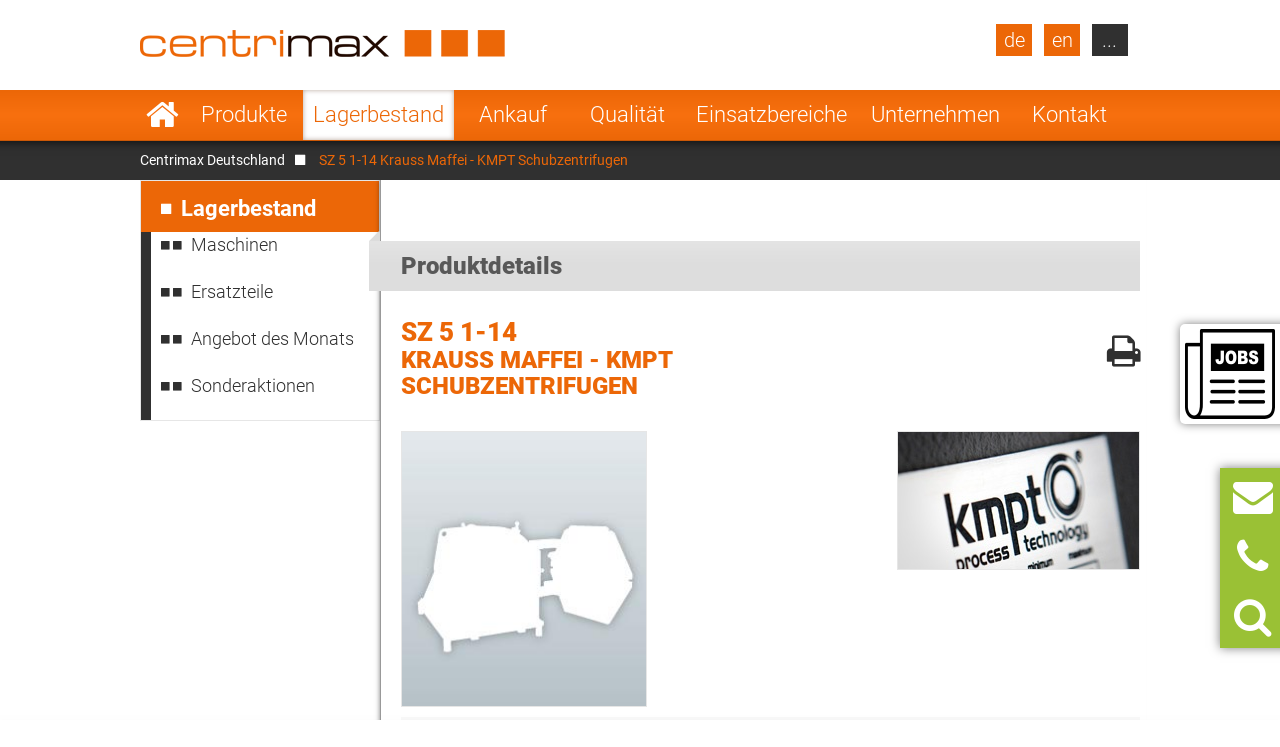

--- FILE ---
content_type: text/html; charset=UTF-8
request_url: https://www.centrimax.de/lagerbestand/d/sz-5-1-14/i/krauss-maffei-kmpt-zentrifugen-schubzentrifugen.html
body_size: 16752
content:
  <!DOCTYPE html>
<html lang="de">
<head>

  <!-- contao 4 -->
  <meta charset="UTF-8">
  <title>SZ 5 1-14 Krauss Maffei - KMPT Schubzentrifugen</title>
  <base href="https://www.centrimax.de/" />

  <meta name="robots" content="index,follow">
  <meta name="description" content="Bei Centrimax können Sie gezielt im Lagerbestand nach Produkttypen oder unterschiedliche Kombinationen von Hersteller, Produkt und Produktgruppen suchen.">
  <meta name="keywords" content="">
  <meta name="generator" content="Contao Open Source CMS">
  <meta name="format-detection" content="telephone=no">

  <link hreflang="x-default" href="https://www.centrimax.com/stock/d/sz-5-1-14/i/krauss-maffei-kmpt-centrifuges-pusher-centrifuges.html" rel="alternate">
<link hreflang="de" href="lagerbestand/d/sz-5-1-14/i/krauss-maffei-kmpt-zentrifugen-schubzentrifugen.html" rel="alternate">
<link hreflang="en" href="https://www.centrimax.com/stock/d/sz-5-1-14/i/krauss-maffei-kmpt-centrifuges-pusher-centrifuges.html" rel="alternate">
<link hreflang="fr" href="https://www.centrimax.fr/stock/d/sz-5-1-14/i/krauss-maffei-kmpt-centrifugeuses-centrifugeuse-a-poussoir.html" rel="alternate">
<link hreflang="pl" href="https://www.centrimax.pl/lista-maszyn/d/sz-5-1-14/i/krauss-maffei-kmpt-wirowki-przemys%C5%82owe-wirowka-pulsacyjna.html" rel="alternate">
<link hreflang="it" href="https://www.centrimax.it/magazzino/d/sz-5-1-14/i/krauss-maffei-kmpt-centrifughe-industriali-centrifuga-pusher.html" rel="alternate">
<link hreflang="es" href="https://www.centrimax.es/stock/d/sz-5-1-14/i/krauss-maffei-kmpt-centrifugas-centrifugas-de-empuje.html" rel="alternate">
  <meta name="viewport" content="width=device-width,initial-scale=1.0">

    <link rel="stylesheet" href="assets/colorbox/css/colorbox.css?v=83af8d5b"><link rel="stylesheet" href="/files/themes/centrimax/assets/swipe/2.0/css/swipe.min.css?v=e7ee3b65"><link rel="stylesheet" href="assets/css/reset.min.css,layout.min.css,responsive.min.css,tablesorter.min....-ae2e4e7a.css">  
    <script src="assets/js/jquery.min.js,cookiebar.min.js-15d6ea14.js"></script><script>var productDbVariables = {rootCategory: "kategorie",subCategory: "unterkategorie",factory: "hersteller",type1: "typsuche",urlSuffix: ".html",previousSearch: "Keine Ergebnisse für Suche \"%1$s\" - letzte erfolgreiche Suche \"%2$s\" wird angezeigt!"}</script><link rel="canonical" href="https://www.centrimax.de/lagerbestand/d/sz-5-1-14/i/krauss-maffei-kmpt-zentrifugen-schubzentrifugen.html" /><meta property="og:locale" content="de" />
<meta property="og:image" content="https://www.centrimax.de/files/images/facebook-screen.png" />
  <link href="/files/themes/centrimax/page/iconfont/css/font-awesome.min.css" rel="stylesheet">
  <link href="/files/themes/centrimax/assets/jquery_ui/jquery-ui.min.css" rel="stylesheet">
  <script type="text/javascript" src="/files/themes/centrimax/assets/jquery_ui/jquery-ui.min.js"></script>
  <script type="text/javascript" src="/files/themes/centrimax/page/js/frontend.min.js?v=1.13.6"></script>
  <link rel="shortcut icon" href="/files/themes/centrimax/page/images/icons/favicon.ico" />
  <link rel="apple-touch-icon" href="/files/themes/centrimax/page/images/icons/apple-touch-icon.png"><!-- 180×180 -->
  <link rel="manifest" href="/files/themes/centrimax/page/images/icons/manifest.webmanifest">
  <meta name="msapplication-TileColor" content="#da532c">
  <meta name="msapplication-config" content="/files/themes/centrimax/page/images/icons/browserconfig.xml">

<!-- OpenGraph -->
<meta property="og:title" content="SZ 5 1-14 Krauss Maffei - KMPT Schubzentrifugen" />
<meta property="og:type" content="website" />
<meta property="og:description" content="Bei Centrimax können Sie gezielt im Lagerbestand nach Produkttypen oder unterschiedliche Kombinationen von Hersteller, Produkt und Produktgruppen suchen." />
<meta property="og:url" content="https://www.centrimax.de/lagerbestand/d/sz-5-1-14/i/krauss-maffei-kmpt-zentrifugen-schubzentrifugen.html" />
<meta property="og:image" content="https://www.centrimax.de/files/images/facebook-screen.png" />
<!-- /OpenGraph -->

</head>
<body id="top" class=" default no-sidebar no-headerimage productlisting productdetails not-loaded" itemscope itemtype="http://schema.org/WebPage">


<div id="printstyles">
<div id="printstyles" class="print-style">
    <div class="logo">
	    <img src="files/images/centrimax-logo.png" height="27" width="365">
    </div>
    <div class="contact-info">
	    <div>Centrimax Winkelhorst Trenntechnik GmbH<br />
	    Kelvinstraße 8, 50996 Köln<br />
	    +49(0)2236 393 530<br />
	    info@centrimax.de
	    </div>
    </div>
</div></div>

     <div class="overlay"></div>
          <header id="header">
        <div class="inside">
          
<div class="logo"><a href="/"><img src="files/images/centrimax-logo.png"  width="365" height="27" alt="Centrimax"></a></div>
<nav rel="nofollow" class="mod_navigation navi vertical block" id="nav_main" itemscope itemtype="http://schema.org/SiteNavigationElement">

  
  <a href="lagerbestand/d/sz-5-1-14/i/krauss-maffei-kmpt-zentrifugen-schubzentrifugen.html#skipNavigation2" class="invisible">Navigation überspringen</a>

  <ul class="level_1">
            <li class="home sibling first"><a href="/" title="Gebrauchte Separatoren, Dekanter und Zentrifugen" class="home sibling first">Startseite</a></li>
                <li class="submenu sibling"><a href="produkte.html" title="Generalüberholte Maschinen der Verfahrenstechnik" class="submenu sibling">Produkte</a><nav class="nav_level_2">
<ul class="level_2">
            <li class="submenu first"><a href="separatoren.html" title="Separatoren - Funktionsweisen und Einsatzbereiche" class="submenu first">Separatoren</a><nav class="nav_level_3">
<ul class="level_3">
            <li class="first"><a href="separatoren/tellerseparator.html" title="Tellerseparator von GEA, Alfa Laval, Flottweg" class="first">Tellerseparator</a></li>
                <li><a href="separatoren/kammerseparator.html" title="Kammerseparator gebraucht, generalüberholt">Kammerseparator</a></li>
                <li class="last"><a href="separatoren/duesenseparator.html" title="Düsenseparator von GEA und Alfa Laval" class="last">Düsenseparator</a></li>
      </ul>
</nav>
</li>
                <li class="submenu"><a href="dekanter.html" title="Dekanterzentrifugen generalüberholt und mit Gewährleistung" class="submenu">Dekanterzentrifugen</a><nav class="nav_level_3">
<ul class="level_3">
            <li class="first"><a href="dekanter/zweiphasendekanter-klaerdekanter.html" title="Zweiphasen-Dekanter - Flottweg, GEA Westfalia, Alfa Laval" class="first">Zweiphasendekanter</a></li>
                <li><a href="dekanter/dreiphasendekanter-tricanter-trenndekanter.html" title="Tricanter - Dreiphasendekanter - von Flottweg, GEA, Alfa Laval">Dreiphasendekanter</a></li>
                <li><a href="dekanter/sedicanter.html" title="Sedicanter von Flottweg - gebraucht, generalüberholt">Sedicanter</a></li>
                <li class="last"><a href="dekanter/sorticanter.html" title="Sorticanter® von Flottweg - gebraucht, generalüberholt" class="last">Sorticanter</a></li>
      </ul>
</nav>
</li>
                <li class="submenu"><a href="zentrifugen.html" title="Industriezentrifugen gebraucht mit Gewährleistung zu verkaufen" class="submenu">Zentrifugen</a><nav class="nav_level_3">
<ul class="level_3">
            <li class="first"><a href="zentrifugen/schaelzentrifuge.html" title="Schälzentrifugen - Funktionsweise und Einsatzbereiche" class="first">Schälzentrifuge</a></li>
                <li><a href="zentrifugen/schubzentrifuge.html" title="Schubzentrifuge - Funktionsweise, Vorteile und Verkauf">Schubzentrifuge</a></li>
                <li><a href="zentrifugen/stuelpfilterzentrifuge.html" title="Stülpfilterzentrifuge von Heinkel">Stülpfilterzentrifuge</a></li>
                <li><a href="zentrifugen/siebschneckenzentrifuge.html" title="Siebschneckenzentrifuge - Conturbex - zu verkaufen">Siebschnecken-Zentrifuge</a></li>
                <li><a href="zentrifugen/pendelzentrifuge-dreisaeulenzentrifuge.html" title="Pendelzentrifuge - Dreisäulenzentrifuge - günstig abzugeben">Pendelzentrifuge</a></li>
                <li><a href="zentrifugen/roehrenzentrifuge.html" title="Röhrenzentrifuge von Sharples und CEPA">Röhrenzentrifuge</a></li>
                <li class="last"><a href="zentrifugen/gleitschwingzentrifuge.html" title="Schwingzentrifuge für leicht zu entwässernde Massengüter" class="last">Gleitschwing&shy;zentrifuge</a></li>
      </ul>
</nav>
</li>
                <li class="submenu"><a href="weitere-maschinen.html" title="Weitere Maschinen und Anlagen der Verfahrenstechnik" class="submenu">Weitere Maschinen</a><nav class="nav_level_3">
<ul class="level_3">
            <li class="first last"><a href="weitere-maschinen/drehbuerstensiebe.html" title="Drehbürstensiebe" class="first last">Siebe</a></li>
      </ul>
</nav>
</li>
                <li><a href="ersatzteile-fuer-dekanter-separatoren-zentrifugen.html" title="Ersatzteile für Dekanter, Separatoren und Zentrifugen">Ersatzteile</a></li>
                <li class="submenu last"><a href="hersteller.html" title="Hersteller von Separatoren, Dekanter und Zentrifugen" class="submenu last">Hersteller</a><nav class="nav_level_3">
<ul class="level_3">
            <li class="first"><a href="gea-westfalia-separator.html" title="GEA Westfalia Separator Group Oelde" class="first">GEA Westfalia Separator</a></li>
                <li><a href="alfa-laval.html" title="Alfa Laval Separatoren und Dekanter zu verkaufen">Alfa Laval &#40;Tetra Pak&#41;</a></li>
                <li><a href="flottweg-se.html" title="Flottweg Dekanter und Separatoren günstig zu verkaufen">Flottweg</a></li>
                <li><a href="siebtechnik.html" title="Siebtechnik - generalüberholte Zentrifugen">Siebtechnik</a></li>
                <li><a href="andritz-separation.html" title="Andritz Separation - generalüberholt mit Garantie">Andritz Separation</a></li>
                <li><a href="hiller.html" title="Hiller - Dekanter generalüberholt mit Garantie">Hiller</a></li>
                <li class="last"><a href="sonstige-hersteller.html" title="Sonstige Hersteller" class="last">Sonstige</a></li>
      </ul>
</nav>
</li>
      </ul>
</nav>
</li>
                <li class="submenu trail sibling"><a href="lagerbestand.html" title="Lagerbestand" class="submenu trail sibling">Lagerbestand</a><nav class="nav_level_2">
<ul class="level_2">
            <li class="first"><a href="lagerbestand.html" title="Maschinen" class="first">Maschinen</a></li>
                <li><a href="lagerbestand/ersatzteile.html" title="Ersatzteile für Zentrifugen, Separatoren und Dekanter">Ersatzteile</a></li>
                <li class="submenu show_level_3"><a href="lagerbestand/angebot-des-monats.html" title="Angebote über Separatoren, Dekanter und Zentrifugen" class="submenu show_level_3">Angebot des Monats</a><nav class="nav_level_3">
<ul class="level_3">
            <li class="first"><a href="lagerbestand/angebot-des-monats/brauereien.html" title="Aktuelle Zentrifugen Angebote für Brauereien!" class="first">Brauereien</a></li>
                <li><a href="lagerbestand/angebot-des-monats/molkereien.html" title="Aktuelle Zentrifugen Angebote für Molkereien!">Molkereien</a></li>
                <li><a href="lagerbestand/angebot-des-monats/frucht-und-gemuesesaefte.html" title="Aktuelle Zentrifugen Angebote für Frucht- und Gemüsesäfte!">Frucht- und Gemüsesäfte</a></li>
                <li><a href="lagerbestand/angebot-des-monats/sonstige-getraenke.html" title="Aktuelle Zentrifugen Angebote für Getränke!">Getränke</a></li>
                <li><a href="lagerbestand/angebot-des-monats/food-hefe-staerke.html" title="Aktuelle Zentrifugen Angebote für Food, Hefe, Stärke!">Food, Hefe, Stärke</a></li>
                <li><a href="lagerbestand/angebot-des-monats/biotech-chemie-und-pharma.html" title="Aktuelle Zentrifugen Angebote für Biotech, Chemie und Pharma!">Biotech, Chemie und Pharma</a></li>
                <li><a href="lagerbestand/angebot-des-monats/oele-und-fette.html" title="Aktuelle Zentrifugen Angebote für Öle und Fette!">Öle und Fette</a></li>
                <li class="last"><a href="lagerbestand/angebot-des-monats/industrie-und-umwelt.html" title="Aktuelle Zentrifugen Angebote für Industrie und Umwelt!" class="last">Industrie und Umwelt</a></li>
      </ul>
</nav>
</li>
                <li class="last"><a href="lagerbestand/sonderaktionen.html" title="Aktuelle Zentrifugen Angebote - Sonderaktionen!" class="last">Sonderaktionen</a></li>
      </ul>
</nav>
</li>
                <li class="sibling"><a href="ankauf.html" title="Ankauf von Separatoren, Dekantern und Zentrifugen" class="sibling">Ankauf</a></li>
                <li class="submenu sibling"><a href="qualitaet.html" title="Die wirtschaftliche Alternative" class="submenu sibling">Qualität</a><nav class="nav_level_2">
<ul class="level_2">
            <li class="first"><a href="qualitaet/gewaehrleistung.html" title="Mechanische Gewährleistung" class="first">Gewährleistung</a></li>
                <li><a href="qualitaet/70-prozent-ersparnis.html" title="Preisvorteil">70% Ersparnis</a></li>
                <li><a href="qualitaet/generalueberholung.html" title="Generalüberholung von Separatoren und Dekanter">General-Überholung</a></li>
                <li><a href="qualitaet/serviceueberholung.html" title="Serviceüberholung">Service-Überholung</a></li>
                <li><a href="qualitaet/sps-steuerungen.html" title="Neue SPS-Steuerung">SPS-Steuerungen</a></li>
                <li class="last"><a href="qualitaet/pruefstandslauf-prozess-einbindung-inbetriebnahme.html" title="Prozesseinbindung" class="last">Prüfstandslauf, Prozess-Einbindung / Inbetriebnahme</a></li>
      </ul>
</nav>
</li>
                <li class="submenu onepage-einsatzbereiche sibling"><a href="einsatzbereiche.html" title="Einsatzbereiche von Separatoren, Dekantern und Zentrifugen" class="submenu onepage-einsatzbereiche sibling">Einsatzbereiche</a><nav class="nav_level_2">
<ul class="level_2">
            <li class="submenu first"><a href="einsatzbereiche/separatoren-und-dekanter-fuer-brauereien.html" title="Bierseparatoren und Dekanter für Brauereien" class="submenu first">Brauereien</a><nav class="nav_level_3">
<ul class="level_3">
            <li class="first last"><a href="einsatzbereiche/separatoren-und-dekanter-fuer-brauereien/bierklaerung.html" title="Bierklärung - Separatoren und Dekanter in der Bierherstellung" class="first last">Bierklärung</a></li>
      </ul>
</nav>
</li>
                <li class="submenu"><a href="einsatzbereiche/separatoren-und-dekanter-fuer-molkereien.html" title="Milchzentrifugen und Milchseparatoren für Molkereien" class="submenu">Molkereien</a><nav class="nav_level_3">
<ul class="level_3">
            <li class="first"><a href="einsatzbereiche/separatoren-und-dekanter-fuer-molkereien/milch-entrahmen.html" title="Milch entrahmen - Separatoren zur Entrahmung von Milch" class="first">Milch entrahmen</a></li>
                <li><a href="einsatzbereiche/separatoren-und-dekanter-fuer-molkereien/reinigung-milch.html" title="Reinigung Milch - Separatoren und Dekanter in der Molkerei">Reinigung Milch</a></li>
                <li><a href="einsatzbereiche/separatoren-und-dekanter-fuer-molkereien/baktofugieren.html" title="Baktofugieren - Separatoren und Baktofugen in der Molkerei">Baktofugieren</a></li>
                <li><a href="einsatzbereiche/separatoren-und-dekanter-fuer-molkereien/quark-herstellung.html" title="Quark Herstellung - Einsatz von Separatoren in der Molkerei">Quark Herstellung</a></li>
                <li><a href="einsatzbereiche/separatoren-und-dekanter-fuer-molkereien/frischkaese-herstellung.html" title="Frischkäse Herstellung - Einsatz von Separatoren in der Molkerei">Frischkäse Herstellung</a></li>
                <li><a href="einsatzbereiche/separatoren-und-dekanter-fuer-molkereien/kaseinherstellung.html" title="Kasein Herstellung - Separatoren und Dekanter in der Molkerei">Kasein Herstellung</a></li>
                <li class="last"><a href="einsatzbereiche/separatoren-und-dekanter-fuer-molkereien/laktose-herstellung.html" title="Laktose Herstellung - Separatoren und Dekanter in der Molkerei" class="last">Laktose Herstellung</a></li>
      </ul>
</nav>
</li>
                <li class="nav-double-line"><a href="einsatzbereiche/separatoren-und-dekanter-fuer-frucht-und-gemuesesaefte.html" title="Separatoren und Dekanter für Frucht- und Gemüsesäfte" class="nav-double-line">Frucht- und Gemüsesäfte</a></li>
                <li><a href="einsatzbereiche/separatoren-und-dekanter-fuer-getraenke.html" title="Separatoren, Dekanter und Zentrifugen für Getränke">Getränke</a></li>
                <li><a href="einsatzbereiche/separatoren-und-dekanter-fuer-staerke.html" title="Separatoren, Dekanter und Zentrifugen für Food, Hefe, Stärke">Food, Hefe und Stärke</a></li>
                <li class="nav-double-line"><a href="einsatzbereiche/biotechnologie-chemie-und-pharma.html" title="Gebrauchte Zentrifugen, Separatoren, Dekanter" class="nav-double-line">Biotech, Chemie und Pharma</a></li>
                <li><a href="einsatzbereiche/separatoren-und-dekanter-fuer-tierische-und-pflanzliche-oele-und-fette.html" title="GEA Westfalia Separator, Flottweg, Alfa Laval">Öle und Fette</a></li>
                <li class="last"><a href="einsatzbereiche/separatoren-und-dekanter-fuer-industrie-umwelt.html" title="Separatoren, Dekanter und Zentrifugen für Industrie und Umwelt" class="last">Industrie und Umwelt</a></li>
      </ul>
</nav>
</li>
                <li class="submenu sibling"><a href="unternehmen.html" title="Das Unternehmen" class="submenu sibling">Unternehmen</a><nav class="nav_level_2">
<ul class="level_2">
            <li class="first"><a href="unternehmen/geschaeftsfuehrung.html" title="Die Geschäftsführung von Centrimax" class="first">Geschäftsführung</a></li>
                <li><a href="unternehmen/kompetenzen.html" title="Kompetente Beratung und umfangreiches Know-how">Kompetenzen</a></li>
                <li><a href="unternehmen/referenzen.html" title="Unsere Referenzen">Referenzen</a></li>
                <li><a href="unternehmen/jobs.html" title="Stellenangebote">Stellenangebote</a></li>
                <li class="nav-double-line"><a href="unternehmen/messen-u-veranstaltungen.html" title="Aktuelles, Messen und Veranstaltungen" class="nav-double-line">News & Events</a></li>
                <li class="last"><a href="unternehmen/zertifikate.html" title="Zertifikate" class="last">Zertifikate</a></li>
      </ul>
</nav>
</li>
                <li class="submenu sibling last"><a href="kontakt.html" title="Ihr Kontakt zu Centrimax" class="submenu sibling last">Kontakt</a><nav class="nav_level_2">
<ul class="level_2">
            <li class="first"><a href="kontakt/maschinen-anfrage.html" title="Fragen Sie Ihre gewünschte Maschine bei Centrimax an" class="first">Maschinen-Anfrage</a></li>
                <li><a href="kontakt/maschinen-ankauf.html" title="Ankauf von Zentrifugen - Separatoren - Dekantern. Bestpreise">Maschinen-Ankauf</a></li>
                <li><a href="ersatzteile/anfrage.html" title="Fragen Sie Ersatzteile für Separatoren, Dekanter und Zentrifugen bei Centrimax an">Ersatzteil-Anfrage</a></li>
                <li><a href="kontakt/newsletter.html" title="Der Newsletter von Centrimax">Newsletter</a></li>
                <li><a href="kontakt/anfahrt.html" title="Ihr Weg zu Centrimax">Anfahrt</a></li>
                <li><a href="kontakt/impressum.html" title="Impressum und Datenschutz">Impressum</a></li>
                <li class="last"><a href="kontakt/datenschutz.html" title="Datenschutz" class="last">Datenschutz</a></li>
      </ul>
</nav>
</li>
      </ul>

  <span id="skipNavigation2" class="invisible">&nbsp;</span>

</nav>
<div  id="product_search" class="products mod_productdb_filter_widget">
      <div class="form">
                <form action="lagerbestand.html" id="productdb_filter_19" class="filter" method="get" >
          <div class="formbody">
            <input type="hidden" name="FORM_SUBMIT" value="productdb_filter">
            <input type="hidden" name="REQUEST_TOKEN" value="">

                          <div class="widget field width-33 select rootCategory">
                  <label for="ctrl_rootCategory_19" class="width-33 select">Produkte</label>                  <select name="rootCategory" id="ctrl_rootCategory_19" class="width-33 select"><option value="">Produkte</option><option value="dekanter">Dekanter</option><option value="separatoren">Separatoren</option><option value="zentrifugen">Zentrifugen</option><option value="durchlauferhitzer">Durchlauferhitzer</option><option value="kuehler">Kühler</option><option value="diverse-maschinen">Diverse Maschinen</option><option value="schnecken">Schnecken</option><option value="siebe">Siebe</option><option value="pumpen">Pumpen</option><option value="mischer">Mischer</option><option value="waermetauscher">Wärmetauscher</option><option value="verdampfer">Verdampfer</option><option value="trockner">Trockner</option><option value="filter">Filter</option></select><br>
              </div>
                          <div class="widget field width-33 select factory">
                  <label for="ctrl_factory_19" class="width-33 select">Hersteller</label>                  <select name="factory" id="ctrl_factory_19" class="width-33 select"><option value="">Hersteller</option><option value="alfa-laval">Alfa Laval</option><option value="gea-westfalia-separator">GEA Westfalia Separator</option><option value="flottweg">Flottweg</option><option value="apv">APV</option><option value="alfalaval-sharples">Alfa Laval - Sharples</option><option value="allweiler">Allweiler</option><option value="andritz">Andritz</option><option value="Bollfilter">Boll & Kirch Filterbau GmbH</option><option value="bolz">Bolz</option><option value="bornemann">Bornemann</option><option value="brinkmann">Brinkmann</option><option value="buckau-wolf-dorr-oliver">Buckau Wolf (Dorr Oliver)</option><option value="carl-padberg-cepa">Carl Padberg (CEPA)</option><option value="danfoss">Danfoss</option><option value="delasco">Delasco</option><option value="elwa">ELWA</option><option value="ekato">Ekato</option><option value="ellerwerk">Ellerwerk</option><option value="escher-wyss">Escher Wyss</option><option value="fan">FAN</option><option value="ferrum">Ferrum</option><option value="fielenbach">Fielenbach</option><option value="filtrox">Filtrox</option><option value="fristam">Fristam</option><option value="gea-ahlborn">GEA Ahlborn</option><option value="hans-vetter-maschinen">Hans Vetter Maschinen</option><option value="heine">Heine</option><option value="heinkel">Heinkel</option><option value="heraeus">Heraeus</option><option value="hering">Hering</option><option value="hettich">Hettich</option><option value="hilge">Hilge</option><option value="hiller">Hiller</option><option value="ibex">Ibex</option><option value="khd-bird-humboldt">KHD (Bird-Humboldt)</option><option value="krauss-maffei-kmpt">Krauss Maffei - KMPT</option><option value="krämer-grebe">Krämer & Grebe</option><option value="lanner">Lanner</option><option value="lewa">Lewa</option><option value="luwa-buss-sms">Luwa (Buss-SMS)</option><option value="merco">Merco</option><option value="mogensen">Mogensen</option><option value="netzsch">Netzsch</option><option value="nivoba">Nivoba</option><option value="pf-joehstadt">PF Jöhstadt</option><option value="pieralisi">Pieralisi</option><option value="pierre-guerin">Pierre Guerin</option><option value="podbielniak">Podbielniak</option><option value="ponndorf">Ponndorf</option><option value="reineveld">Reineveld</option><option value="reko-flux">Reko-Flux</option><option value="rickmeier">Rickmeier</option><option value="robatel">Robatel</option><option value="schenk">Schenk</option><option value="schlammfrei">Schlammfrei</option><option value="schmidt">Schmidt</option><option value="schumacher">Schumacher</option><option value="seeberger">Seeberger</option><option value="seitz">Seitz</option><option value="siebtechnik">Siebtechnik</option><option value="starcosa">Starcosa</option><option value="stassfurt">Stassfurt</option><option value="steimel">Steimel</option><option value="stihler">Stihler</option><option value="sweco">Sweco</option><option value="tetra-pak">Tetra Pak</option><option value="ultrasonics">Ultrasonics</option><option value="veronesi">Veronesi</option><option value="viscotec">ViscoTec</option><option value="wangen">Wangen</option><option value="wiegand-wisser">Wiegand + Wisser</option><option value="winkelhorst">Winkelhorst</option><option value="pumps-australia">Pumps Australia</option><option value="inoxpa">Inoxpa</option><option value="seepex">Seepex</option><option value="kma">KMA</option><option value="grundfos">Grundfos</option><option value="csf-inox">CSF Inox</option><option value="spx-seital">SPX Seital</option><option value="guinard">Guinard</option><option value="graco">Graco</option><option value="depa">DEPA</option><option value="rossi-catelli">Rossi & Catelli</option><option value="kiesel">Kiesel</option><option value="homa">Homa</option></select><br>
              </div>
                          <div class="widget field width-33 select subCategory">
                  <label for="ctrl_subCategory_19" class="width-33 select">Bezeichnung</label>                  <select name="subCategory" id="ctrl_subCategory_19" class="width-33 select"><option value="">Bezeichnung</option><option value="anschwemmfilter">Anschwemmfilter</option><option value="beutelfilter">Beutelfilter</option><option value="brutschrank">Brutschrank</option><option value="centritherm">Centritherm</option><option value="dispax-reaktor">Dispax-Reaktor</option><option value="dosierpumpe">Dosierpumpen</option><option value="dosierschnecke">Dosierschnecke</option><option value="drehbuerstensiebe">Drehbürstensiebe</option><option value="drehkolbenpumpe">Drehkolbenpumpe</option><option value="dreiphasen-dekanter">Dreiphasen-Dekanter</option><option value="dreisaeulenzentrifugen">Dreisäulenzentrifugen</option><option value="drucknutsche">Drucknutsche</option><option value="duennschichttrockner">Dünnschichttrockner</option><option value="duennschichtverdampfer">Dünnschichtverdampfer</option><option value="duesenseparatoren">Düsenseparatoren</option><option value="einpufferzentrifugen">Einpufferzentrifugen</option><option value="extraktoren">Extraktoren</option><option value="exzenterschneckenpumpen">Exzenterschneckenpumpen</option><option value="fleischwolf">Fleischwolf</option><option value="gleitschwingzentrifugen">Gleitschwingzentrifugen</option><option value="homogenisator">Homogenisator</option><option value="kammerfilterpressen">Kammerfilterpressen</option><option value="kammerseparatoren">Kammerseparatoren</option><option value="kapselpumpen">Kapselpumpen</option><option value="kolbenmembranpumpen">Kolbenmembranpumpen</option><option value="kontakttrockner">Kontakttrockner</option><option value="kran">Kran</option><option value="kreiselpumpen">Kreiselpumpen</option><option value="laborzentrifugen">Laborzentrifugen</option><option value="loesemischer">Lösemischer</option><option value="membranfilterpresse">Membranfilterpresse</option><option value="membranpumpe">Membranpumpen</option><option value="messermischer">Messermischer</option><option value="mischerruehrwerk">Mischer/Rührwerk</option><option value="mohnopumpen">Mohnopumpen</option><option value="pflugscharmischer">Pflugscharmischer</option><option value="plattenwaermetauscher">Plattenwärmetauscher</option><option value="pressschneckenseparatoren">Pressschneckenseparatoren</option><option value="quarkkuehler">Quarkkühler</option><option value="quarkmischer">Quarkmischer</option><option value="reinigungsapparate">Reinigungsapparate</option><option value="rohrfoerderschnecke">Rohrförderschnecke</option><option value="rotationsverdampfer">Rotationsverdampfer</option><option value="roehrenkuehler">Röhrenkühler</option><option value="roehrenpressen">Röhrenpressen</option><option value="roehrensieb-umschaltbar">Röhrensieb (umschaltbar)</option><option value="roehrenwaermetauscher">Röhrenwärmetauscher</option><option value="roehrenzentrifugen-schnellzentrifugen">Röhrenzentrifugen</option><option value="saugnutsche">Saugnutsche</option><option value="schaummindernde-pumpen">Schaummindernde Pumpen</option><option value="schichtenfilter">Schichtenfilter</option><option value="schlauchpumpen">Schlauchpumpen</option><option value="schmelzrohre">Schmelzrohre</option><option value="schneckenpressen">Schneckenpressen</option><option value="schnell-zentrifugen">Schnell-Zentrifugen</option><option value="schubzentrifugen">Schubzentrifugen</option><option value="schubzentrifugen-2-stufig">Schubzentrifugen 2-stufig</option><option value="schwingsiebe">Schwingsiebe</option><option value="schaelzentrifugen">Schälzentrifugen</option><option value="sedicanter">Sedicanter</option><option value="siebbandpressen">Siebbandpressen</option><option value="siebschneckenzentrifugen">Siebschneckenzentrifugen</option><option value="sorticanter">Sorticanter</option><option value="spiralwaermetauscher">Spiralwärmetauscher</option><option value="spaenezentrifugen">Spänezentrifugen</option><option value="sterilisatoren">Sterilisatoren</option><option value="strahlsieb">Strahlsiebe</option><option value="stuelpfilterzentrifugen">Stülpfilterzentrifugen</option><option value="tauchpumpen">Tauchpumpen</option><option value="taumeltrockner">Taumeltrockner</option><option value="tellerseparatoren-selbstaustragend">Tellerseparatoren selbstaustragend</option><option value="trockenschrank">Trockenschrank</option><option value="trogfoerderschnecken">Trogförderschnecken</option><option value="trommelsiebe">Trommelsiebe</option><option value="universalzentrifuge">Universalzentrifugen</option><option value="vollmanteltellerseparatoren">Vollmanteltellerseparatoren</option><option value="waage">Waage</option><option value="zahnradpumpe">Zahnradpumpe</option><option value="zellradschleuse">Zellradschleuse</option><option value="zentrifugalfilter">Zentrifugalfilter</option><option value="zentrifugalmischer">Zentrifugalmischer</option><option value="zerkleinerer">Zerkleinerer</option><option value="zweiphasen-dekanter">Zweiphasen-Dekanter</option><option value="zyklon">Zyklon</option></select><br>
              </div>
                          <div class="widget field flex-1-auto type1">
                  <label for="ctrl_type1_19" class="flex-1-auto">Typ</label>                  <input type="text" name="type1" id="ctrl_type1_19" class="text flex-1-auto" value="" maxlength="255" placeholder="Typ (z.B.:  GSC 150-06-777)"><br>
              </div>
            
            <div class="submit_container">
              <button type="submit" class="submit" name="submit" title="Filter aktivieren" value="Filtern"><i class="fa fa-search"></i></button>
            </div>

          </div>
        </form>

        <a class="detail_link" href="lagerbestand.html" >Direkt zum Lagerbestand</a>
              </div>
</div>

<a class="site-de lang-de bg-dark" href="centrimax-deutschland.html">de</a>
<a class="site-en lang-en bg-dark" href="https://www.centrimax.com/centrimax-international.html">en</a>
<nav rel="nofollow" class="mod_navigation block" id="nav_lang" itemscope itemtype="http://schema.org/SiteNavigationElement">

      <div class="no-headline">Select Your Country</div>
  
  <a href="lagerbestand/d/sz-5-1-14/i/krauss-maffei-kmpt-zentrifugen-schubzentrifugen.html#skipNavigation21" class="invisible">Navigation überspringen</a>

  <ul class="level_1">
            <li class="lang-fr first"><a href="https://www.centrimax.fr/france.html" title="Centrifugeuses - Séparateurs et Décanteurs d’occasion – Westfalia Separator, Alfa Laval, Flottweg" class="lang-fr first">France</a></li>
                <li class="lang-it"><a href="https://www.centrimax.it/italy.html" title="Usato separatori, decanter e centrifughe. Generale revisionata con garanzia." class="lang-it">Italy</a></li>
                <li class="lang-es"><a href="https://www.centrimax.es/" title="Centrífugas usadas - Separadores y Decantadores usados – Westfalia Separator, Alfa Laval, Flottweg" class="lang-es">Spain</a></li>
                <li class="lang-cz"><a href="https://www.centrimax.com/czech.html" title="Použité odstředivky | Dekantační odstředivky | Odstředivé odlučovače | Odstředivky Westfalia Separator | Odstředivky Alfa Laval" class="lang-cz">Czech Republic</a></li>
                <li class="lang-tr"><a href="https://www.centrimax.com/turkey.html" title="Kullanılmış Santrifüjler | Durultucu Santrifüjler | Santrifüjlü Ayırıcılar | Westfalia Ayırıcı Santrifüjler | Alfa Laval Santrifüjler" class="lang-tr">Turkey</a></li>
                <li class="lang-se"><a href="https://www.centrimax.com/sweden.html" title="Begagnade centrifuger | Dekanteringscentrifug | Centrifugseparatörer | Westfalia separatorcentrifuger | Alfa Laval centrifuger" class="lang-se">Sweden</a></li>
                <li class="lang-pt"><a href="https://www.centrimax.com/portugal.html" title="Centrífugas Usadas | Centrífugas com Decantador | Separadores de Centrífugas | Centrífugas de Separador Westfalia | Centrífugas Alfa Laval" class="lang-pt">Portugal</a></li>
                <li class="lang-pl"><a href="https://www.centrimax.pl/" title="Używane wirówki | Wirówka dekanter | Separatory wirówkowe | Wirówki firmy Westfalia Separator | Wirówki firmy Alfa Laval" class="lang-pl">Poland</a></li>
                <li class="lang-no"><a href="https://www.centrimax.com/norway.html" title="Brukte sentrifuger | Bunnfellingssentrifuge | Sentrifugalseparatorer | Westfalia Separator-sentrifuger | Alfa Laval-sentrifuger" class="lang-no">Norway</a></li>
                <li class="lang-nl"><a href="https://www.centrimax.com/netherlands.html" title="Gebruikte centrifuges | Decanteercentrifuges | Scheidingscentrifuges | Westfalia scheidingscentrifuges | Alfa Laval centrifuges" class="lang-nl">Netherlands</a></li>
                <li class="lang-jp"><a href="https://www.centrimax.com/japan.html" title="中古の遠心分離機 | デカンタ型遠心分離機 | 遠心分離器 | ウエストファリアセパレーターの遠心分離機 | アルファ・ラバルの遠心分離機" class="lang-jp">Japan</a></li>
                <li class="lang-id"><a href="https://www.centrimax.com/indonesia.html" title="Pemusing Bekas | Pemusing Dekanter | Pemisah Sentrifugal | Pemusing Pemisah Westfalia | Pemusing Alfa Laval" class="lang-id">Indonesia</a></li>
                <li class="lang-in"><a href="https://www.centrimax.com/india.html" title="प्रयुक्‍त अपकेंद्रक | डिकेन्‍टर अपकेंद्रक | अपकेंद्रीय विभाजक | वेस्‍टफालिया सेपरेटर अपकेंद्रक | अल्‍फा लावल अपकेंद्रक" class="lang-in">India</a></li>
                <li class="lang-gr"><a href="https://www.centrimax.com/greece.html" title="Μεταχειρισμένοι φυγοκεντρητές | Φυγοκεντρητές ιζημάτων | Φυγοκεντρικοί διαχωριστές | Φυγοκεντρικοί διαχωριστές Westfalia | Φυγοκεντρητές Alfa Laval" class="lang-gr">Greece</a></li>
                <li class="lang-fi"><a href="https://www.centrimax.com/finland.html" title="Käytetyt lingot | Dekantterilingot | Linko- separaattorit | Westfalia linkoseparaattorit | Alfa Laval lingot" class="lang-fi">Finland</a></li>
                <li class="lang-dk"><a href="https://www.centrimax.com/denmark.html" title="Brugte centrifuger | Dekantercentrifuge | Centrifugalseparatorer | Westfalia Separator-centrifuger | Alfa Laval-centrifuger" class="lang-dk">Denmark</a></li>
                <li class="lang-cn last"><a href="https://www.centrimax.com/china.html" title="二手离心机 | 沉降式离心机 | 离心分离机 | Westfalia Separator离心机 | Alfa Laval 离心机" class="lang-cn last">China</a></li>
      </ul>

  <span id="skipNavigation21" class="invisible">&nbsp;</span>

</nav>
        </div>
      </header>
    
  <div id="wrapper">



    <div id="header_image">
<div class="mod_breadcrumb block" id="breadcrumb">

  
  <div class="breadcrumb_wrapper_inner">
  <ul>
                  <li class="first"><a href="" title="Centrimax">Centrimax Deutschland</a></li>
                        <li class="active last">SZ 5 1-14 Krauss Maffei - KMPT Schubzentrifugen</li>
            </ul>
  </div>
</div>
</div>
    
    <div id="container">
      <div class="inside">

                  <aside id="left">
            <div class="inside">
              
<nav rel="nofollow" class="mod_navigation block" itemscope itemtype="http://schema.org/SiteNavigationElement">

  
  <a href="lagerbestand/d/sz-5-1-14/i/krauss-maffei-kmpt-zentrifugen-schubzentrifugen.html#skipNavigation15" class="invisible">Navigation überspringen</a>

  <ul class="level_1">
            <li class="home sibling first"><a href="/" title="Gebrauchte Separatoren, Dekanter und Zentrifugen" class="home sibling first">Startseite</a></li>
                <li class="submenu sibling"><a href="produkte.html" title="Generalüberholte Maschinen der Verfahrenstechnik" class="submenu sibling">Produkte</a><nav class="nav_level_2">
<ul class="level_2">
            <li class="submenu first"><a href="separatoren.html" title="Separatoren - Funktionsweisen und Einsatzbereiche" class="submenu first">Separatoren</a><nav class="nav_level_3">
<ul class="level_3">
            <li class="first"><a href="separatoren/tellerseparator.html" title="Tellerseparator von GEA, Alfa Laval, Flottweg" class="first">Tellerseparator</a></li>
                <li><a href="separatoren/kammerseparator.html" title="Kammerseparator gebraucht, generalüberholt">Kammerseparator</a></li>
                <li class="last"><a href="separatoren/duesenseparator.html" title="Düsenseparator von GEA und Alfa Laval" class="last">Düsenseparator</a></li>
      </ul>
</nav>
</li>
                <li class="submenu"><a href="dekanter.html" title="Dekanterzentrifugen generalüberholt und mit Gewährleistung" class="submenu">Dekanterzentrifugen</a><nav class="nav_level_3">
<ul class="level_3">
            <li class="first"><a href="dekanter/zweiphasendekanter-klaerdekanter.html" title="Zweiphasen-Dekanter - Flottweg, GEA Westfalia, Alfa Laval" class="first">Zweiphasendekanter</a></li>
                <li><a href="dekanter/dreiphasendekanter-tricanter-trenndekanter.html" title="Tricanter - Dreiphasendekanter - von Flottweg, GEA, Alfa Laval">Dreiphasendekanter</a></li>
                <li><a href="dekanter/sedicanter.html" title="Sedicanter von Flottweg - gebraucht, generalüberholt">Sedicanter</a></li>
                <li class="last"><a href="dekanter/sorticanter.html" title="Sorticanter® von Flottweg - gebraucht, generalüberholt" class="last">Sorticanter</a></li>
      </ul>
</nav>
</li>
                <li class="submenu"><a href="zentrifugen.html" title="Industriezentrifugen gebraucht mit Gewährleistung zu verkaufen" class="submenu">Zentrifugen</a><nav class="nav_level_3">
<ul class="level_3">
            <li class="first"><a href="zentrifugen/schaelzentrifuge.html" title="Schälzentrifugen - Funktionsweise und Einsatzbereiche" class="first">Schälzentrifuge</a></li>
                <li><a href="zentrifugen/schubzentrifuge.html" title="Schubzentrifuge - Funktionsweise, Vorteile und Verkauf">Schubzentrifuge</a></li>
                <li><a href="zentrifugen/stuelpfilterzentrifuge.html" title="Stülpfilterzentrifuge von Heinkel">Stülpfilterzentrifuge</a></li>
                <li><a href="zentrifugen/siebschneckenzentrifuge.html" title="Siebschneckenzentrifuge - Conturbex - zu verkaufen">Siebschnecken-Zentrifuge</a></li>
                <li><a href="zentrifugen/pendelzentrifuge-dreisaeulenzentrifuge.html" title="Pendelzentrifuge - Dreisäulenzentrifuge - günstig abzugeben">Pendelzentrifuge</a></li>
                <li><a href="zentrifugen/roehrenzentrifuge.html" title="Röhrenzentrifuge von Sharples und CEPA">Röhrenzentrifuge</a></li>
                <li class="last"><a href="zentrifugen/gleitschwingzentrifuge.html" title="Schwingzentrifuge für leicht zu entwässernde Massengüter" class="last">Gleitschwing&shy;zentrifuge</a></li>
      </ul>
</nav>
</li>
                <li class="submenu"><a href="weitere-maschinen.html" title="Weitere Maschinen und Anlagen der Verfahrenstechnik" class="submenu">Weitere Maschinen</a><nav class="nav_level_3">
<ul class="level_3">
            <li class="first last"><a href="weitere-maschinen/drehbuerstensiebe.html" title="Drehbürstensiebe" class="first last">Siebe</a></li>
      </ul>
</nav>
</li>
                <li><a href="ersatzteile-fuer-dekanter-separatoren-zentrifugen.html" title="Ersatzteile für Dekanter, Separatoren und Zentrifugen">Ersatzteile</a></li>
                <li class="submenu last"><a href="hersteller.html" title="Hersteller von Separatoren, Dekanter und Zentrifugen" class="submenu last">Hersteller</a><nav class="nav_level_3">
<ul class="level_3">
            <li class="first"><a href="gea-westfalia-separator.html" title="GEA Westfalia Separator Group Oelde" class="first">GEA Westfalia Separator</a></li>
                <li><a href="alfa-laval.html" title="Alfa Laval Separatoren und Dekanter zu verkaufen">Alfa Laval &#40;Tetra Pak&#41;</a></li>
                <li><a href="flottweg-se.html" title="Flottweg Dekanter und Separatoren günstig zu verkaufen">Flottweg</a></li>
                <li><a href="siebtechnik.html" title="Siebtechnik - generalüberholte Zentrifugen">Siebtechnik</a></li>
                <li><a href="andritz-separation.html" title="Andritz Separation - generalüberholt mit Garantie">Andritz Separation</a></li>
                <li><a href="hiller.html" title="Hiller - Dekanter generalüberholt mit Garantie">Hiller</a></li>
                <li class="last"><a href="sonstige-hersteller.html" title="Sonstige Hersteller" class="last">Sonstige</a></li>
      </ul>
</nav>
</li>
      </ul>
</nav>
</li>
                <li class="submenu trail sibling"><a href="lagerbestand.html" title="Lagerbestand" class="submenu trail sibling">Lagerbestand</a><nav class="nav_level_2">
<ul class="level_2">
            <li class="first"><a href="lagerbestand.html" title="Maschinen" class="first">Maschinen</a></li>
                <li><a href="lagerbestand/ersatzteile.html" title="Ersatzteile für Zentrifugen, Separatoren und Dekanter">Ersatzteile</a></li>
                <li class="submenu show_level_3"><a href="lagerbestand/angebot-des-monats.html" title="Angebote über Separatoren, Dekanter und Zentrifugen" class="submenu show_level_3">Angebot des Monats</a><nav class="nav_level_3">
<ul class="level_3">
            <li class="first"><a href="lagerbestand/angebot-des-monats/brauereien.html" title="Aktuelle Zentrifugen Angebote für Brauereien!" class="first">Brauereien</a></li>
                <li><a href="lagerbestand/angebot-des-monats/molkereien.html" title="Aktuelle Zentrifugen Angebote für Molkereien!">Molkereien</a></li>
                <li><a href="lagerbestand/angebot-des-monats/frucht-und-gemuesesaefte.html" title="Aktuelle Zentrifugen Angebote für Frucht- und Gemüsesäfte!">Frucht- und Gemüsesäfte</a></li>
                <li><a href="lagerbestand/angebot-des-monats/sonstige-getraenke.html" title="Aktuelle Zentrifugen Angebote für Getränke!">Getränke</a></li>
                <li><a href="lagerbestand/angebot-des-monats/food-hefe-staerke.html" title="Aktuelle Zentrifugen Angebote für Food, Hefe, Stärke!">Food, Hefe, Stärke</a></li>
                <li><a href="lagerbestand/angebot-des-monats/biotech-chemie-und-pharma.html" title="Aktuelle Zentrifugen Angebote für Biotech, Chemie und Pharma!">Biotech, Chemie und Pharma</a></li>
                <li><a href="lagerbestand/angebot-des-monats/oele-und-fette.html" title="Aktuelle Zentrifugen Angebote für Öle und Fette!">Öle und Fette</a></li>
                <li class="last"><a href="lagerbestand/angebot-des-monats/industrie-und-umwelt.html" title="Aktuelle Zentrifugen Angebote für Industrie und Umwelt!" class="last">Industrie und Umwelt</a></li>
      </ul>
</nav>
</li>
                <li class="last"><a href="lagerbestand/sonderaktionen.html" title="Aktuelle Zentrifugen Angebote - Sonderaktionen!" class="last">Sonderaktionen</a></li>
      </ul>
</nav>
</li>
                <li class="sibling"><a href="ankauf.html" title="Ankauf von Separatoren, Dekantern und Zentrifugen" class="sibling">Ankauf</a></li>
                <li class="submenu sibling"><a href="qualitaet.html" title="Die wirtschaftliche Alternative" class="submenu sibling">Qualität</a><nav class="nav_level_2">
<ul class="level_2">
            <li class="first"><a href="qualitaet/gewaehrleistung.html" title="Mechanische Gewährleistung" class="first">Gewährleistung</a></li>
                <li><a href="qualitaet/70-prozent-ersparnis.html" title="Preisvorteil">70% Ersparnis</a></li>
                <li><a href="qualitaet/generalueberholung.html" title="Generalüberholung von Separatoren und Dekanter">General-Überholung</a></li>
                <li><a href="qualitaet/serviceueberholung.html" title="Serviceüberholung">Service-Überholung</a></li>
                <li><a href="qualitaet/sps-steuerungen.html" title="Neue SPS-Steuerung">SPS-Steuerungen</a></li>
                <li class="last"><a href="qualitaet/pruefstandslauf-prozess-einbindung-inbetriebnahme.html" title="Prozesseinbindung" class="last">Prüfstandslauf, Prozess-Einbindung / Inbetriebnahme</a></li>
      </ul>
</nav>
</li>
                <li class="submenu onepage-einsatzbereiche sibling"><a href="einsatzbereiche.html" title="Einsatzbereiche von Separatoren, Dekantern und Zentrifugen" class="submenu onepage-einsatzbereiche sibling">Einsatzbereiche</a><nav class="nav_level_2">
<ul class="level_2">
            <li class="submenu first"><a href="einsatzbereiche/separatoren-und-dekanter-fuer-brauereien.html" title="Bierseparatoren und Dekanter für Brauereien" class="submenu first">Brauereien</a><nav class="nav_level_3">
<ul class="level_3">
            <li class="first last"><a href="einsatzbereiche/separatoren-und-dekanter-fuer-brauereien/bierklaerung.html" title="Bierklärung - Separatoren und Dekanter in der Bierherstellung" class="first last">Bierklärung</a></li>
      </ul>
</nav>
</li>
                <li class="submenu"><a href="einsatzbereiche/separatoren-und-dekanter-fuer-molkereien.html" title="Milchzentrifugen und Milchseparatoren für Molkereien" class="submenu">Molkereien</a><nav class="nav_level_3">
<ul class="level_3">
            <li class="first"><a href="einsatzbereiche/separatoren-und-dekanter-fuer-molkereien/milch-entrahmen.html" title="Milch entrahmen - Separatoren zur Entrahmung von Milch" class="first">Milch entrahmen</a></li>
                <li><a href="einsatzbereiche/separatoren-und-dekanter-fuer-molkereien/reinigung-milch.html" title="Reinigung Milch - Separatoren und Dekanter in der Molkerei">Reinigung Milch</a></li>
                <li><a href="einsatzbereiche/separatoren-und-dekanter-fuer-molkereien/baktofugieren.html" title="Baktofugieren - Separatoren und Baktofugen in der Molkerei">Baktofugieren</a></li>
                <li><a href="einsatzbereiche/separatoren-und-dekanter-fuer-molkereien/quark-herstellung.html" title="Quark Herstellung - Einsatz von Separatoren in der Molkerei">Quark Herstellung</a></li>
                <li><a href="einsatzbereiche/separatoren-und-dekanter-fuer-molkereien/frischkaese-herstellung.html" title="Frischkäse Herstellung - Einsatz von Separatoren in der Molkerei">Frischkäse Herstellung</a></li>
                <li><a href="einsatzbereiche/separatoren-und-dekanter-fuer-molkereien/kaseinherstellung.html" title="Kasein Herstellung - Separatoren und Dekanter in der Molkerei">Kasein Herstellung</a></li>
                <li class="last"><a href="einsatzbereiche/separatoren-und-dekanter-fuer-molkereien/laktose-herstellung.html" title="Laktose Herstellung - Separatoren und Dekanter in der Molkerei" class="last">Laktose Herstellung</a></li>
      </ul>
</nav>
</li>
                <li class="nav-double-line"><a href="einsatzbereiche/separatoren-und-dekanter-fuer-frucht-und-gemuesesaefte.html" title="Separatoren und Dekanter für Frucht- und Gemüsesäfte" class="nav-double-line">Frucht- und Gemüsesäfte</a></li>
                <li><a href="einsatzbereiche/separatoren-und-dekanter-fuer-getraenke.html" title="Separatoren, Dekanter und Zentrifugen für Getränke">Getränke</a></li>
                <li><a href="einsatzbereiche/separatoren-und-dekanter-fuer-staerke.html" title="Separatoren, Dekanter und Zentrifugen für Food, Hefe, Stärke">Food, Hefe und Stärke</a></li>
                <li class="nav-double-line"><a href="einsatzbereiche/biotechnologie-chemie-und-pharma.html" title="Gebrauchte Zentrifugen, Separatoren, Dekanter" class="nav-double-line">Biotech, Chemie und Pharma</a></li>
                <li><a href="einsatzbereiche/separatoren-und-dekanter-fuer-tierische-und-pflanzliche-oele-und-fette.html" title="GEA Westfalia Separator, Flottweg, Alfa Laval">Öle und Fette</a></li>
                <li class="last"><a href="einsatzbereiche/separatoren-und-dekanter-fuer-industrie-umwelt.html" title="Separatoren, Dekanter und Zentrifugen für Industrie und Umwelt" class="last">Industrie und Umwelt</a></li>
      </ul>
</nav>
</li>
                <li class="submenu sibling"><a href="unternehmen.html" title="Das Unternehmen" class="submenu sibling">Unternehmen</a><nav class="nav_level_2">
<ul class="level_2">
            <li class="first"><a href="unternehmen/geschaeftsfuehrung.html" title="Die Geschäftsführung von Centrimax" class="first">Geschäftsführung</a></li>
                <li><a href="unternehmen/kompetenzen.html" title="Kompetente Beratung und umfangreiches Know-how">Kompetenzen</a></li>
                <li><a href="unternehmen/referenzen.html" title="Unsere Referenzen">Referenzen</a></li>
                <li><a href="unternehmen/jobs.html" title="Stellenangebote">Stellenangebote</a></li>
                <li class="nav-double-line"><a href="unternehmen/messen-u-veranstaltungen.html" title="Aktuelles, Messen und Veranstaltungen" class="nav-double-line">News & Events</a></li>
                <li class="last"><a href="unternehmen/zertifikate.html" title="Zertifikate" class="last">Zertifikate</a></li>
      </ul>
</nav>
</li>
                <li class="submenu sibling last"><a href="kontakt.html" title="Ihr Kontakt zu Centrimax" class="submenu sibling last">Kontakt</a><nav class="nav_level_2">
<ul class="level_2">
            <li class="first"><a href="kontakt/maschinen-anfrage.html" title="Fragen Sie Ihre gewünschte Maschine bei Centrimax an" class="first">Maschinen-Anfrage</a></li>
                <li><a href="kontakt/maschinen-ankauf.html" title="Ankauf von Zentrifugen - Separatoren - Dekantern. Bestpreise">Maschinen-Ankauf</a></li>
                <li><a href="ersatzteile/anfrage.html" title="Fragen Sie Ersatzteile für Separatoren, Dekanter und Zentrifugen bei Centrimax an">Ersatzteil-Anfrage</a></li>
                <li><a href="kontakt/newsletter.html" title="Der Newsletter von Centrimax">Newsletter</a></li>
                <li><a href="kontakt/anfahrt.html" title="Ihr Weg zu Centrimax">Anfahrt</a></li>
                <li><a href="kontakt/impressum.html" title="Impressum und Datenschutz">Impressum</a></li>
                <li class="last"><a href="kontakt/datenschutz.html" title="Datenschutz" class="last">Datenschutz</a></li>
      </ul>
</nav>
</li>
      </ul>

  <span id="skipNavigation15" class="invisible">&nbsp;</span>

</nav>


<div class="mod_article block" id="article-47">
    <div class="inside">
  <div class="ce_text block" >



  
  

      <figure class="image_container float_above">

      
            <img src="assets/images/f/bis-zu-70-prozent-guenstiger-als-neugeraete-05dd8001.jpg" width="240" height="100" alt="Centrimax - Qualität made in Germany">

      
      
    </figure>
  
          <h3>70% Ersparnis gegenüber Neuinvestition</h3>
<p>Generalüberholte oder service-überholte Zentrifugen, Dekanter oder Separatoren bieten Ihnen viele Vorteile. Für ein Gerät mit Neumaschinencharakter von Centrimax sparen Sie bis zu 70 Prozent im Vergleich zu fabrikneuen Zentrifugen.</p>
<p><a class="more_information" title="Die wirtschaftliche Alternative" href="qualitaet.html">Mehr Informationen</a></p>          
  </div>
<div class="ce_text block" >



  
  

      <figure class="image_container float_above">

      
            <img src="assets/images/2/sps-steuerung-8fead59f.jpg" width="240" height="100" alt="SPS-Steueranlage">

      
      
    </figure>
  
          <h3>Neue SPS-Steuerung</h3>
<p>Unsere Zentrifugen werden auf Wunsch mit neuen SPS-Steueranlagen ausgeliefert. Diese Steueranlagen sind sicher und einfach zu bedienen.</p>
<p><a class="more_information" title="Neue SPS-Steuerung" href="qualitaet/sps-steuerungen.html">Mehr Informationen</a></p>          
  </div>
<div class="ce_text block" >



  
  

      <figure class="image_container float_above">

      
            <img src="assets/images/f/QualityControl4Web_2-0b6eeb9b.jpg" width="240" height="100" alt="">

      
      
    </figure>
  
          <h3>Generalüberholt und neuwertig</h3>
<p>Die Aufbereitung einer gebrauchten Zentrifuge ist eine Arbeit für echte Spezialisten. Unsere Experten verfügen über jahrelange Erfahrungen im Bereich der zentrifugalen Trenntechnik.</p>
<p><a class="more_information" title="Generalüberholung von Separatoren und Dekanter" href="qualitaet/generalueberholung.html">Mehr Informationen</a></p>          
  </div>

      </div>
</div>


            </div>
          </aside>
        
        <div id="main">
          <div class="inside">
            
<div class="mod_article hide_contactform block" id="article-8">
    <div class="inside">
  <div class="product_reader mod_productdb_reader">

    <div class="product category-3011">
    <div class="product__top-headline">Produktdetails</div>
    <div class="product__headline-wrapper">
        <div>
            <h1 class="headline-1 auto">SZ 5 1-14</h1>
            <h2 class="headline-2">Krauss Maffei - KMPT <br/> Schubzentrifugen</h2>
        </div>
        <a  class="product__print" href="" rel="nofollow" title="" onclick="window.print();return false"><i class="fa fa-print" aria-hidden="true"></i></a>
    </div>
    <div class="product__info-wrapper">
        <div class="clearfix">
                        <div class="product__info-head">
                                    <div class="product__logo">
                        <img src="files/images/produktdatenbank/Detailbilder/logo_kraussmaffei.jpg"  width="241" height="137" alt="Krauss Maffei - KMPT">
                    </div>
                                                <div class="media_container">
                    <div class="images_container">
                                                        <figure class="image_container no-fade">

        
        <img src="system/modules/productdb/assets/zentrifuge.jpg" width="246" height="276" alt="Platzhalter">

        
        
    </figure>
                                            </div>
                                                        </div>
                            </div>
                        <div class="data">
                <p class="field type"><span class="description">Typ:</span>
                    <span class="value">SZ 5 1-14</span></p>
                <p class="field factory"><span class="description">Hersteller:</span>
                    <span class="value">Krauss Maffei - KMPT</span></p>
                <p class="field type"><span class="description">Bezeichnung:</span>
                    <span class="value">Schubzentrifugen</span></p>
                                                                            </div>
        </div>
        <div class="product__quality-image">
            <img src="/files/themes/centrimax/page/images/quality-check.jpg" alt="banner claiming 100% quality check" >
        </div>

                <a rel="nofollow" class="button button--yellow" href="lagerbestand/maschinen-anfrage/produkt/sz-5-1-14.html#request">
            Nicht auf Lager - alternative Maschine anfragen            <i class="fa fa-chevron-right fa--right"></i>
        </a>
        <div class="ce_text product__description">
            <p>Die <strong>Krauss Maffei - KMPT SZ 5 1-14</strong> ist eine leistungsstarke <strong>Schubzentrifuge</strong>, die für eine effiziente Trennung von Feststoffen aus Flüssigkeiten konzipiert ist. Mit ihrer <strong>einstufigen Trommel-Ausführung</strong> bietet sie eine zuverlässige Lösung für verschiedene Anwendungen in der Industrie.</p>

<h3>Effiziente Trennung</h3>
<p>Die <strong>einstufige Trommel</strong> ermöglicht eine effektive Abtrennung von Feststoffen, ohne dass zusätzliche Schritte erforderlich sind. Dies reduziert den Aufwand und steigert die Produktivität.</p>

<h3>Robuste Bauweise</h3>
<p>Die Konstruktion der <strong>Krauss Maffei - KMPT SZ 5 1-14</strong> gewährleistet eine hohe Standfestigkeit und Langlebigkeit. Sie ist für den kontinuierlichen Betrieb ausgelegt und eignet sich somit ideal für anspruchsvolle Anwendungen.</p>

<h3>Vielseitige Anwendungsmöglichkeiten</h3>
<p>Diese <strong>Schubzentrifuge</strong> findet in verschiedenen Branchen Anwendung, darunter die Lebensmittel- und Chemieindustrie. Sie passt sich flexibel an unterschiedliche Prozessanforderungen an.</p>

<p>Als zuverlässiger Lieferant für die <strong>Krauss Maffei - KMPT SZ 5 1-14</strong> bietet Centrimax umfassende Unterstützung und Expertise, um Ihre Anforderungen optimal zu erfüllen.</p>        </div>
        
        
    </div>
    <script type="application/ld+json">
        {
            "@context": "https://schema.org/",
            "@type": "Product",
            "name": "SZ 5 1-14",
            "image": "https://www.centrimax.de/system/modules/productdb/assets/zentrifuge.jpg",
            "description": "SZ 5 1-14, Krauss Maffei - KMPT, Schubzentrifugen",
            "brand": {
                "@type": "Brand",
                "name": "Krauss Maffei - KMPT"
            },
            "offers": {
                "@type": "AggregateOffer",
                "url": "https://www.centrimax.de/lagerbestand/d/sz-5-1-14/i/krauss-maffei-kmpt-zentrifugen-schubzentrifugen.html",
                "priceCurrency": "EUR",
                "lowPrice": "30000",
                "highPrice": "300000"
            }
        }
    </script>
    <div class="product__contact-wrapper">
        <div class="product__contact-info">
            <p class="product__contact-headline">Fragen Sie diese Maschine an: SZ 5 1-14</p>
            <a class="button button--yellow" href="lagerbestand/maschinen-anfrage/produkt/sz-5-1-14.html#request">
                Nicht auf Lager - alternative Maschine anfragen                <i class="fa fa-chevron-right fa--right"></i>
            </a>
            <a class="link link--icon" href="tel:00492236393530"><i class="fa fa-phone"></i>+49(0)2236-393530</a>
            <a class="link link--icon" href="mailto:info@centrimax.de?subject=Website Anfrageformular - SZ 5 1-14 Krauss Maffei - KMPT Schubzentrifugen"><i class="fa fa-envelope"></i>info@centrimax.de</a>
                                    <a class="link link--icon wa-link" href="https://api.whatsapp.com/send?phone=&text=*Centrimax%20Schau%20mal%20welches%20Produkt%20ich%20gefunden%20habe:*%20https://www.centrimax.de/lagerbestand/d/sz-5-1-14/i/krauss-maffei-kmpt-zentrifugen-schubzentrifugen.html" target="_blank">
                Auf WhatsApp teilen                <i class="fa fa-whatsapp"></i>
            </a>
        </div>

        <a class="product__print" href="" rel="nofollow" title="" onclick="window.print();return false"><i class="fa fa-print" aria-hidden="true"></i></a>
    </div>
</div>


<!-- indexer::stop -->
<div class="ce_form block">

  
  <form method="post" enctype="application/x-www-form-urlencoded">
    <div class="formbody">
              <input type="hidden" name="FORM_SUBMIT" value="auto_form_85">
        <input type="hidden" name="REQUEST_TOKEN" value="">
                    
<input type="hidden" name="Anfragenummer" value="8953">
<input type="hidden" name="env_referer" value="https://www.centrimax.de">
<input type="hidden" name="notifyProduct" value="SZ 5 1-14">
<input type="hidden" name="notifyFactory" value="Krauss Maffei - KMPT">      
<fieldset class="columns-2">

      <legend>Lagerbestand Benachrichtigung</legend>
  
<div class="widget widget-text mandatory">
        <label for="ctrl_2063" class="mandatory">
              <span class="invisible">Pflichtfeld </span>Firma<span class="mandatory">*</span>
          </label>
  
    
  <input type="text" name="Firma" id="ctrl_2063" class="text mandatory" value="" required placeholder="Firma*">
</div>

<div class="widget widget-text mandatory">
        <label for="ctrl_2064" class="mandatory">
              <span class="invisible">Pflichtfeld </span>Name<span class="mandatory">*</span>
          </label>
  
    
  <input type="text" name="Name" id="ctrl_2064" class="text mandatory" value="" required placeholder="Name*">
</div>

<div class="widget widget-text mandatory">
        <label for="ctrl_2065" class="mandatory">
              <span class="invisible">Pflichtfeld </span>E-Mail<span class="mandatory">*</span>
          </label>
  
    
  <input type="email" name="email" id="ctrl_2065" class="text mandatory" value="" required placeholder="E-Mail*">
</div>

<div class="widget widget-text mandatory">
        <label for="ctrl_2066" class="mandatory">
              <span class="invisible">Pflichtfeld </span>Land<span class="mandatory">*</span>
          </label>
  
    
  <input type="text" name="Land" id="ctrl_2066" class="text mandatory" value="" required placeholder="Land*">
</div>

<div class="widget widget-captcha mandatory">
      <label for="ctrl_3718">
        <span class="invisible">Pflichtfeld </span>Sicherheitsfrage<span class="mandatory">*</span>
    </label>

  
<input type="text" name="captcha_3718" id="ctrl_3718" class="captcha mandatory" value="" aria-describedby="captcha_text_3718" placeholder="Sicherheitsfrage" maxlength="2" required>
<span id="captcha_text_3718" class="captcha_text">&#87;&#x61;&#115;&#x20;&#105;&#x73;&#116;&#x20;&#100;&#x69;&#101;&#x20;&#83;&#x75;&#109;&#x6D;&#101;&#x20;&#97;&#x75;&#115;&#x20;&#55;&#x20;&#117;&#x6E;&#100;&#x20;&#53;&#x3F;</span>
<input type="hidden" name="captcha_3718_hash" value="">

    <div style="display:none">
        <label for="ctrl_3718_hp">Do not fill in this field</label>
        <input type="text" name="captcha_3718_name" id="ctrl_3718_hp" value="">
    </div>
    <script src="/_contao/captcha/de" data-id="3718" data-name="captcha_3718" async></script>

</div>
  <tr class="row_6 even">
    <td class="col_0 col_first">&nbsp;</td>
    <td class="col_1 col_last"><div class="submit_container"><button type="submit" id="ctrl_2067" class="submit">Mich benachrichtigen</button></div></td>
  </tr>

</fieldset>
    </div>
  </form>

</div>
<!-- indexer::continue -->

<a class="button button--black" href="javascript:history.go(-1)">
    <i class="fa fa-chevron-left fa--left"></i>Zurück zur Übersicht</a>
</div><div class="ce_text hideInProductlist block" >



  
          <p><span class="product__list-headline">Ihre Vorteile</span></p>
<ul class="list list--icon">
<li class="fa-60plus">Mehr als 60 Jahre Erfahrung</li>
<li class="fa-all">Generalüberholung</li>
<li class="fa-tacho">Neue SPS Steuerung</li>
<li class="fa-trophy">Erstklassige Qualität</li>
<li class="fa-check2">Eigener Prüfstand</li>
<li class="fa-70percent">Sparpotential bis 70%</li>
<li class="fa-gears">Inbetriebnahme/ Prozesseinbindung</li>
<li class="fa-guarantee">Mit Gewährleistung</li>
<li class="fa fa-wrench">After-Sales Service</li>
<li class="fa fa-user">Herstellerübergreifende Beratung</li>
</ul>          

  
  
  </div>
<div class="ce_text hideInDetails block" >



  
          <p>Falls Sie hier nicht die gewünschte Maschine finden,&nbsp;<a title="Fragen Sie Ihre gewünschte Maschine bei Centrimax an" href="kontakt/maschinen-anfrage.html"> kontaktieren Sie uns bitte</a>.</p>          

  
  
  </div>

      </div>
</div>
          </div>
                  </div>

                  <aside id="right">
            <div class="inside">
              
<div class="flyout banner">
	<div class="banner-img">
		<a href="/unternehmen/jobs.html"><img src="files/images/jobs-icon.png" width="90" hight="90" alt="Wir stellen ein!"></a>
	</div>
	<div class="banner-text">
		<a href="/unternehmen/jobs.html"><strong>Wir stellen ein!</strong></a>
	</div>
</div>
<!--<div class="flyout banner">
	<div class="banner-img">
		<a href="/unternehmen/messen-u-veranstaltungen.html"><img src="files/documents/messe/anuga-foodtec-2018.jpg" width="97" hight="90" alt="ANUGA FOODTEC - 19.-22. März"></a>
	</div>
	<div class="banner-text">
		<a href="/unternehmen/messen-u-veranstaltungen.html"><strong>19.-22.03.2024<br>HALLE 5.1 D-100</strong></a>
	</div>
</div>-->
<nav id="helpbar">
	<dl>
		<dt><a href="mailto:info@centrimax.de" title="Fragen Sie an!"><span data-type="icon" class="fa fa-envelope"></span></a></dt>
		<dd><a href="mailto:info@centrimax.de">Fragen Sie an!</a></dd>
		<dt><a href="tel:+492236393530" title="Call: +49 (0)2236-393530"><span data-type="icon" class="fa fa-phone"></span></a></dt>
		<dd><a href="tel:+492236393530">Call: +49 (0)2236-393530</a></dd>
		<dt><a href="#product_search" title="Maschinensuche"><span data-type="icon" class="fa fa-search"></span></a></dt>
		<dd><a href="#product_search">Maschinensuche</a></dd>
	</dl>
</nav>
<div id="toTop"></div>            </div>
          </aside>
              </div>
    </div>

        <div id="contactform">


<!-- indexer::stop -->
<div class="mod_form bg-orange block">

  
  <form method="post" enctype="application/x-www-form-urlencoded" id="contact">
    <div class="formbody">
              <input type="hidden" name="FORM_SUBMIT" value="auto_form_1">
        <input type="hidden" name="REQUEST_TOKEN" value="">
                    
<input type="hidden" name="Anfragenummer" value="8953">
<input type="hidden" name="env_referer" value="https://www.centrimax.de">        <tr class="row_0 row_first even">
    <td colspan="2" class="colspan explanation"><h2>Kontaktieren Sie uns!</h2></td>
  </tr>

<div class="widget widget-text width-50 mandatory">
        <label for="ctrl_1078" class="width-50 mandatory">
              <span class="invisible">Pflichtfeld </span>Firma<span class="mandatory">*</span>
          </label>
  
    
  <input type="text" name="Firma" id="ctrl_1078" class="text width-50 mandatory" value="" required placeholder="Firma*">
</div>

<div class="widget widget-text width-50 mandatory">
        <label for="ctrl_1" class="width-50 mandatory">
              <span class="invisible">Pflichtfeld </span>Ansprechpartner<span class="mandatory">*</span>
          </label>
  
    
  <input type="text" name="Name" id="ctrl_1" class="text width-50 mandatory" value="" required placeholder="Ansprechpartner*">
</div>

<div class="widget widget-text width-50 mandatory">
        <label for="ctrl_3" class="width-50 mandatory">
              <span class="invisible">Pflichtfeld </span>E-Mail<span class="mandatory">*</span>
          </label>
  
    
  <input type="email" name="E-Mail" id="ctrl_3" class="text width-50 mandatory" value="" required placeholder="E-Mail*">
</div>

<div class="widget widget-text width-50 mandatory">
        <label for="ctrl_1304" class="width-50 mandatory">
              <span class="invisible">Pflichtfeld </span>Land<span class="mandatory">*</span>
          </label>
  
    
  <input type="text" name="Land" id="ctrl_1304" class="text width-50 mandatory" value="" required placeholder="Land*">
</div>

<div class="widget widget-text width-50">
        <label for="ctrl_2" class="width-50">
              Telefon          </label>
  
    
  <input type="tel" name="Telefon" id="ctrl_2" class="text width-50" value="" placeholder="Telefon">
</div>

<div class="widget widget-text width-50">
        <label for="ctrl_1079" class="width-50">
              Homepage          </label>
  
    
  <input type="text" name="Homepage" id="ctrl_1079" class="text width-50" value="" placeholder="Homepage">
</div>

<div class="widget widget-textarea width-full">
        <label for="ctrl_6" class="width-full">
              Nachricht          </label>
  
    
  <textarea name="Nachricht" id="ctrl_6" class="textarea width-full" rows="4" cols="40" placeholder="Nachricht"></textarea>
</div>

<div class="widget widget-captcha mandatory">
      <label for="ctrl_3204">
        <span class="invisible">Pflichtfeld </span>Sicherheitsfrage<span class="mandatory">*</span>
    </label>

  
<input type="text" name="captcha_3204" id="ctrl_3204" class="captcha mandatory" value="" aria-describedby="captcha_text_3204" maxlength="2" required>
<span id="captcha_text_3204" class="captcha_text">&#66;&#x69;&#116;&#x74;&#101;&#x20;&#114;&#x65;&#99;&#x68;&#110;&#x65;&#110;&#x20;&#83;&#x69;&#101;&#x20;&#54;&#x20;&#112;&#x6C;&#117;&#x73;&#32;&#x32;&#46;</span>
<input type="hidden" name="captcha_3204_hash" value="">

    <div style="display:none">
        <label for="ctrl_3204_hp">Do not fill in this field</label>
        <input type="text" name="captcha_3204_name" id="ctrl_3204_hp" value="">
    </div>
    <script src="/_contao/captcha/de" data-id="3204" data-name="captcha_3204" async></script>

</div>

<div class="field submit width-100 align-center"><button type="submit" class=""><span class="fa fa-2x fa-envelope"></span> Absenden</button></div>    </div>
  </form>

</div>
<!-- indexer::continue -->





</div>
        
  </div>

        <footer id="footer" class="bg-dark">
        <div class="inside">
          
<div class="wrapper-social">
	<div class="share-buttons">
		<div><a href="/kontakt/impressum.html">Impressum</a></div>
		<div>|</div>
		<div><a href="/kontakt/datenschutz.html">Hinweise zum Datenschutz</a></div>
		<div>|</div>
		<div><a href="javascript:cookiebar.show(1);">Cookie-Zustimmung editieren</a></div>
	</div>

	<div class="social-badges">
		<a href="https://www.linkedin.com/company/centrimax/" class="linkedinIcon" target="_blank" rel="nofollow noopener noreferrer" title="LinkedIn - Centrimax Winkelhorst Trenntechnik GmbH">
			<i class="fa fa-linkedin" aria-hidden="true"></i>
		</a>
		<a href="https://www.youtube.com/channel/UCLBDmkybULmagLBDDqOJY-Q" target="_blank" rel="nofollow noopener noreferrer" title="Youtube - Centrimax Winkelhorst Trenntechnik GmbH">
			<i class="fa fa-youtube-play" aria-hidden="true"></i>
		</a>
		<a href="https://twitter.com/centrimax_de" target="_blank" rel="nofollow noopener noreferrer" title="Twitter - Centrimax Germany">
			<i class="fa fa-twitter" aria-hidden="true"></i>
		</a>
		<a href="https://www.facebook.com/Centrimax" class="facebookIcon" target="_blank" rel="nofollow noopener noreferrer" title="Facebook - Centrimax Winkelhorst Trenntechnik GmbH">
			<i class="fa fa-facebook" aria-hidden="true"></i>
		</a>
		<a href="https://www.instagram.com/centrimax.de/" target="_blank" rel="nofollow noopener noreferrer" title="Instagram - Centrimax Winkelhorst Trenntechnik GmbH">
			<i class="fa fa-instagram" aria-hidden="true"></i>
		</a>
		<a href="mailto:info@centrimax.com" title="info@centrimax.com">
			<i class="fa fa-envelope" aria-hidden="true"></i>
		</a>
	</div>
</div>        </div>
      </footer>
    
  
  <script src="assets/jquery-ui/js/jquery-ui.min.js?v=1.13.2"></script>
<script>
  jQuery(function($) {
    $(document).accordion({
      // Put custom options here
      heightStyle: 'content',
      header: '.toggler',
      collapsible: true,
      active: false,
      create: function(event, ui) {
        ui.header.addClass('active');
        $('.toggler').attr('tabindex', 0);
      },
      activate: function(event, ui) {
        ui.newHeader.addClass('active');
        ui.oldHeader.removeClass('active');
        $('.toggler').attr('tabindex', 0);
      }
    });
  });
</script>

<script src="assets/tablesorter/js/tablesorter.min.js?v=2.31.3.1"></script>
<script>
  jQuery(function($) {
    $('.ce_table .sortable').each(function(i, table) {
      var attr = $(table).attr('data-sort-default'),
          opts = {}, s;

      if (attr) {
        s = attr.split('|');
        opts = { sortList: [[s[0], s[1] == 'desc' | 0]] };
      }

      $(table).tablesorter(opts);
    });
  });
</script>

<script src="assets/colorbox/js/colorbox.js"></script>
<script>
  (function($) {
    $(document).ready(function() {
      $('a[data-lightbox]').map(function() {
        $(this).colorbox({
          // Put custom options here
          loop: false,
          rel: $(this).attr('data-lightbox'),
          maxWidth: '95%',
          maxHeight: '95%',
          close: '&#xf00d;',
          next: '&#xf105;',
          previous: '&#xf104;',
          onComplete: function(){
            // hacky re-init to avoid missing title - needs loading graphic hidden
            $(this).colorbox({
              title: $(this).attr('title'),
            });
          }
        });
      });
    });
  })(jQuery);
</script>

<script src="/files/themes/centrimax/assets/swipe/2.0/js/swipe.min.js"></script>
<script>
    (function ($) {
        $(document).ready(function () {

            $('.ce_sliderStart').each(function (i, cte) {
                var s = $('.content-slider', cte)[0],
                        c = s.getAttribute('data-config').split(',');

                new Swipe(s, {
                    // Put custom options here
                    'auto': parseInt(c[0]),
                    'speed': parseInt(c[1]),
                    'startSlide': parseInt(c[2]),
                    'continuous': parseInt(c[3]),
                    'menu': $('.slider-control', cte)[0],
                    'protectTransitions': true,
                    'callback': function (index, elem) {
                        $(s).find('.slider-wrapper > div').each(function () {
                            if ($(this).index() === index) {
                                // set background image from data attribute set in ce_text.html5 template
                                $(this).css('background-image', 'url(' + $(this).data('bg-image') + ')');
                                $(this).css('opacity', 1);
                                if (typeof sliderOnChangeCallback != 'undefined') sliderOnChangeCallback($(this), index, cte);
                            }
                            else
                                $(this).css('opacity', 0);
                        });
                    },
                });
                $(s).find('.slider-wrapper > div').each(function () {
                    if ($(this).index() === parseInt(c[2])) {
                      // set background image from data attribute set in ce_text.html5 template
                      $(this).css('background-image', 'url(' + $(this).data('bg-image') + ')');
                      $(this).css('opacity', 1);
                    } else {
                      $(this).css('opacity', 0);
                    }
                });
            });
        });
    })(jQuery);
</script>

<script>
  (function() {
    var p = document.querySelector('p.error') || document.querySelector('p.confirm');
    if (p) {
      p.scrollIntoView();
    }
  })();
</script>


<!-- indexer::stop -->
<div  class="contao-cookiebar cc-wrap cookiebar_default cc-bottom" role="complementary" aria-describedby="cookiebar-desc" data-nosnippet>
    <div class="cc-inner" aria-live="assertive" role="alert">
        <div id="cookiebar-desc" class="cc-head">
                            <p>Wir verwenden Cookies und andere Technologien auf unserer Website. Einige von ihnen sind essenziell, während andere uns helfen, diese Website und Ihre Erfahrung zu verbessern.<br>Personenbezogene Daten können verarbeitet werden (z. B. IP-Adressen), z. B. für personalisierte Anzeigen und Inhalte oder Anzeigen- und Inhaltsmessung. Weitere Informationen über die Verwendung Ihrer Daten finden Sie in unserer <a href="kontakt/datenschutz.html">Datenschutzerklärung</a>. Sie können Ihre Auswahl jederzeit unter Einstellungen widerrufen oder anpassen.</p>                    </div>

        <div class="cc-groups">
                                                <div class="cc-group">
                                                    <input type="checkbox" name="group[]" id="g62" value="62" data-toggle-cookies>
                                                <label for="g62" class="group">Microsoft Ads</label>
                        <button class="cc-detail-btn cc-focus" data-toggle-group aria-expanded="false" aria-controls="cg62">
                            <span>Details einblenden<span class="cc-invisible"> für Microsoft Ads</span></span>
                            <span>Details ausblenden<span class="cc-invisible"> für Microsoft Ads</span></span>
                        </button>
                        <div id="cg62" class="cc-cookies toggle-group">
                            <p>Wird verwendet zur Werbeerfolgskontrolle von Microsoft Ads Anzeigen.</p>                                                            <div class="cc-cookie">
                                    <input type="checkbox" name="cookie[]" id="c91" value="91">
                                    <label for="c91" class="cookie">Microsoft Ads</label>
                                                                                                                                            </div>
                                                    </div>
                    </div>
                                    <div class="cc-group">
                                                    <input type="checkbox" name="group[]" id="g53" value="53" data-toggle-cookies>
                                                <label for="g53" class="group">Google Ads</label>
                        <button class="cc-detail-btn cc-focus" data-toggle-group aria-expanded="false" aria-controls="cg53">
                            <span>Details einblenden<span class="cc-invisible"> für Google Ads</span></span>
                            <span>Details ausblenden<span class="cc-invisible"> für Google Ads</span></span>
                        </button>
                        <div id="cg53" class="cc-cookies toggle-group">
                            <p>Wird verwendet zur Werbeerfolgskontrolle von Google Anzeigen.</p>                                                            <div class="cc-cookie">
                                    <input type="checkbox" name="cookie[]" id="c84" value="84">
                                    <label for="c84" class="cookie">Google Ads</label>
                                                                                                                                            </div>
                                                    </div>
                    </div>
                                    <div class="cc-group">
                                                    <input type="checkbox" name="group[]" id="g10" value="10" data-toggle-cookies>
                                                <label for="g10" class="group">Google-Maps</label>
                        <button class="cc-detail-btn cc-focus" data-toggle-group aria-expanded="false" aria-controls="cg10">
                            <span>Details einblenden<span class="cc-invisible"> für Google-Maps</span></span>
                            <span>Details ausblenden<span class="cc-invisible"> für Google-Maps</span></span>
                        </button>
                        <div id="cg10" class="cc-cookies toggle-group">
                            <p>Wird verwendet, um Karten von Google Maps zu entsperren.</p>                                                            <div class="cc-cookie">
                                    <input type="checkbox" name="cookie[]" id="c15" value="15">
                                    <label for="c15" class="cookie">Google-Maps Anfahrt</label>
                                                                                                                <div class="cc-cookie-info">
                                                                                            <div><span>Anbieter:</span> Google Ireland Limited, Gordon House, Barrow Street, Dublin 4, Ireland</div>
                                                                                                                                                                            </div>
                                                                                                        </div>
                                                    </div>
                    </div>
                                    <div class="cc-group">
                                                    <input type="checkbox" name="group[]" id="g3" value="3" data-toggle-cookies>
                                                <label for="g3" class="group">Video</label>
                        <button class="cc-detail-btn cc-focus" data-toggle-group aria-expanded="false" aria-controls="cg3">
                            <span>Details einblenden<span class="cc-invisible"> für Video</span></span>
                            <span>Details ausblenden<span class="cc-invisible"> für Video</span></span>
                        </button>
                        <div id="cg3" class="cc-cookies toggle-group">
                            <p>Wird verwendet, um YouTube-Inhalte zu entsperren.</p>                                                            <div class="cc-cookie">
                                    <input type="checkbox" name="cookie[]" id="c5" value="5">
                                    <label for="c5" class="cookie">Youtube</label>
                                                                                                                <div class="cc-cookie-info">
                                                                                            <div><span>Anbieter:</span> Google Ireland Limited, Gordon House, Barrow Street, Dublin 4, Ireland</div>
                                                                                                                                                                            </div>
                                                                                                        </div>
                                                    </div>
                    </div>
                                    <div class="cc-group">
                                                    <input type="checkbox" name="group[]" id="g2" value="2" data-toggle-cookies>
                                                <label for="g2" class="group">Google-Analytics</label>
                        <button class="cc-detail-btn cc-focus" data-toggle-group aria-expanded="false" aria-controls="cg2">
                            <span>Details einblenden<span class="cc-invisible"> für Google-Analytics</span></span>
                            <span>Details ausblenden<span class="cc-invisible"> für Google-Analytics</span></span>
                        </button>
                        <div id="cg2" class="cc-cookies toggle-group">
                            <p>Cookie von Google für Website-Analysen. Erzeugt statistische Daten darüber, wie der Besucher die Website nutzt.</p>                                                            <div class="cc-cookie">
                                    <input type="checkbox" name="cookie[]" id="c41" value="41">
                                    <label for="c41" class="cookie">Google-Tag-Manager</label>
                                                                                                                <div class="cc-cookie-info">
                                                                                            <div><span>Anbieter:</span> Google Ireland Limited, Gordon House, Barrow Street, Dublin 4, Ireland</div>
                                                                                                                                                                            </div>
                                                                                                        </div>
                                                    </div>
                    </div>
                                    <div class="cc-group">
                                                    <input type="checkbox" name="group[]" id="g1" value="1" data-toggle-cookies disabled checked>
                                                <label for="g1" class="group">Essenziell</label>
                        <button class="cc-detail-btn cc-focus" data-toggle-group aria-expanded="false" aria-controls="cg1">
                            <span>Details einblenden<span class="cc-invisible"> für Essenziell</span></span>
                            <span>Details ausblenden<span class="cc-invisible"> für Essenziell</span></span>
                        </button>
                        <div id="cg1" class="cc-cookies toggle-group">
                            <p>Essenzielle Cookies ermöglichen grundlegende Funktionen und sind für die einwandfreie Funktion der Website erforderlich.</p>                                                            <div class="cc-cookie">
                                    <input type="checkbox" name="cookie[]" id="c2" value="2" disabled checked>
                                    <label for="c2" class="cookie">Contao HTTPS CSRF Token</label>
                                    <p>Schützt vor Cross-Site-Request-Forgery Angriffen.</p>                                                                            <div class="cc-cookie-info">
                                                                                                                                        <div><span>Speicherdauer:</span> Dieses Cookie bleibt nur für die aktuelle Browsersitzung bestehen.</div>
                                                                                                                                </div>
                                                                                                        </div>
                                                            <div class="cc-cookie">
                                    <input type="checkbox" name="cookie[]" id="c3" value="3" disabled checked>
                                    <label for="c3" class="cookie">PHP SESSION ID</label>
                                    <p>Speichert die aktuelle PHP-Session.</p>                                                                            <div class="cc-cookie-info">
                                                                                                                                        <div><span>Speicherdauer:</span> Dieses Cookie bleibt nur für die aktuelle Browsersitzung bestehen.</div>
                                                                                                                                </div>
                                                                                                        </div>
                                                    </div>
                    </div>
                                    </div>

        <div class="cc-footer highlight">
                            <button class="cc-btn cc-focus save" data-save>Auswahl speichern</button>
                <button class="cc-btn cc-focus success" data-accept-all>Alle akzeptieren</button>
                    </div>

        <div class="cc-info">
                            <p>centrimax.de | Winkelhorst Trenntechnik GmbH</p>                                    <a class="cc-focus" href="https://www.centrimax.de/kontakt/impressum.html">Impressum</a>
                                    <a class="cc-focus" href="https://www.centrimax.de/kontakt/datenschutz.html">Datenschutz</a>
                                    </div>
    </div>
</div>
<!-- indexer::continue -->
<script>var cookiebar = new ContaoCookiebar({configId:2,pageId:1,hideOnInit:0,blocking:0,focusTrap:1,version:1,lifetime:31536000,consentLog:0,token:'ccb_contao_token',doNotTrack:0,currentPageId:11,excludedPageIds:null,cookies:{"91":{"id":91,"type":"script","checked":false,"token":null,"resources":[],"priority":0,"scripts":[]},"84":{"id":84,"type":"googleConsentMode","checked":false,"token":null,"resources":[],"priority":0,"scripts":[{"script":"gtag('consent', 'update', { 'ad_storage':'granted', 'ad_user_data':'granted', 'ad_personalization':'granted', 'analytics_storage':'granted' });","position":3,"mode":1}]},"15":{"id":15,"type":"iframe","checked":false,"token":null,"resources":[],"priority":0,"scripts":[],"iframeType":"googlemaps"},"5":{"id":5,"type":"iframe","checked":false,"token":null,"resources":[],"priority":0,"scripts":[],"iframeType":"youtube"},"41":{"id":41,"type":"script","checked":false,"token":["_ga","_ga_**********"],"resources":[],"priority":0,"scripts":[{"script":"(function (w, d, s, l, i) { w[l] = w[l] || []; w[l].push({'gtm.start':new Date().getTime(), event: 'gtm.js'}); var f = d.getElementsByTagName(s)[0],j = d.createElement(s), dl = l != 'dataLayer' ? '&l=' + l : ''; j.async = true; j.src = 'https:\/\/www.googletagmanager.com\/gtm.js?id=' + i + dl; f.parentNode.insertBefore(j, f);})(window, document, 'script', 'dataLayer', 'GTM-K24VFGG')","position":1,"mode":1}]}},configs:{"1":{"id":1,"type":"googleConsentMode","cookies":{"84":84},"resources":null,"scripts":[{"script":"window.dataLayer = window.dataLayer || [];\nfunction gtag(){dataLayer.push(arguments);}\n\n\/\/ Define only global settings here.\n\/\/ The \"granted\" values should be set in the cookie type itself.\ngtag('consent', 'default', {\n   'ad_storage': 'denied',\n   'ad_user_data': 'denied',\n   'ad_personalization': 'denied',\n   'analytics_storage': 'denied',\n   'functionality_storage': 'denied',\n   'personalization_storage': 'denied',\n   'security_storage': 'denied',\n   'wait_for_update': 500\n});","position":3,"mode":3}]}},texts:{acceptAndDisplay:'Akzeptieren und anzeigen'}});</script></body>
</html>
